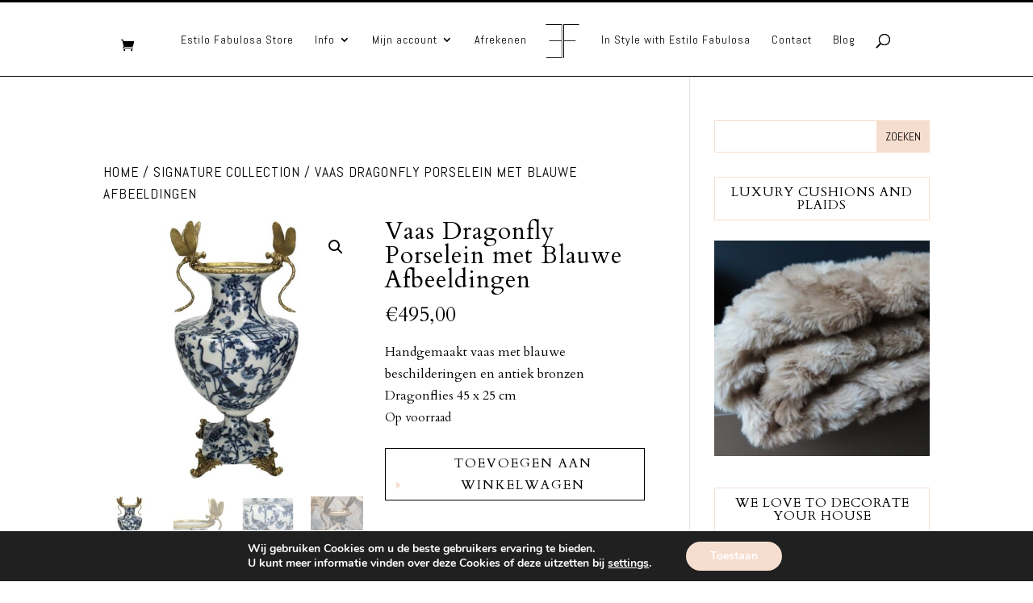

--- FILE ---
content_type: text/css
request_url: https://estilofabulosashop.nl/wp-content/uploads/useanyfont/uaf.css?ver=1764687846
body_size: 68
content:
				@font-face {
					font-family: 'artist';
					src: url('/wp-content/uploads/useanyfont/180308035631artist.woff') format('woff');
					  font-display: auto;
				}

				.artist{font-family: 'artist' !important;}

		

--- FILE ---
content_type: text/css
request_url: https://estilofabulosashop.nl/wp-content/themes/Your-Generated-Divi-child-theme-template-by-DiviCake/style.css?ver=4.27.5
body_size: 129
content:
/*======================================
Theme Name: efchild
Theme URI: https://divicake.com/
Description: Child theme for my website.
Version: 1.0
Author: Angelique
Author URI: http://www.estilofabulosa.com
Template: Divi
======================================*/


/* You can add your own CSS styles here. Use !important to overwrite styles if needed. */
